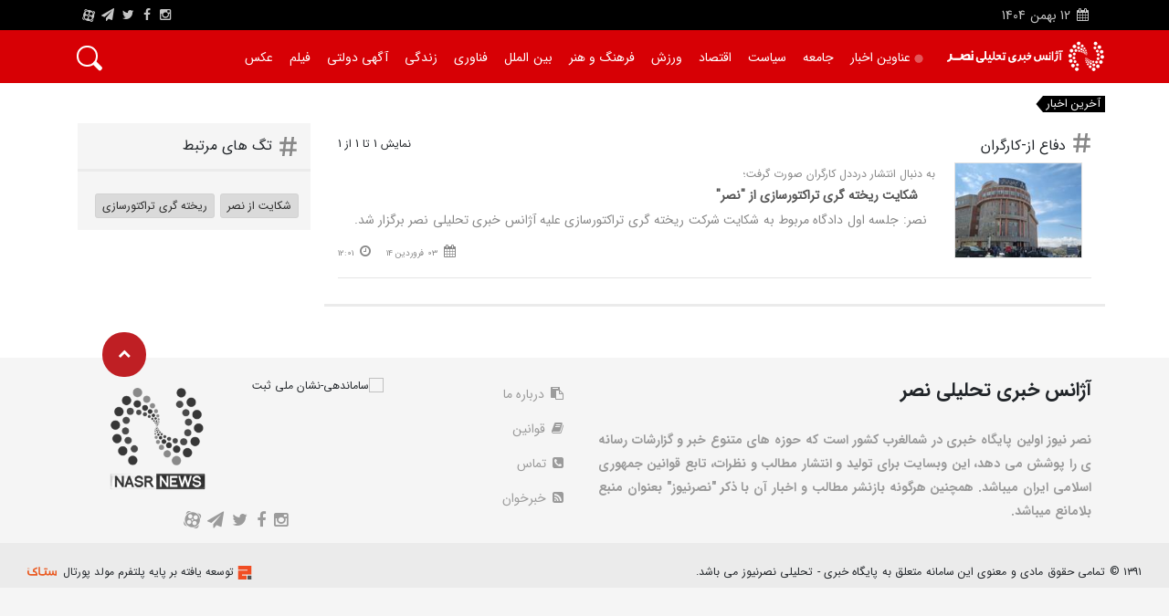

--- FILE ---
content_type: text/html; charset=utf-8
request_url: https://nasrnews.ir/tag/%D8%AF%D9%81%D8%A7%D8%B9-%D8%A7%D8%B2-%DA%A9%D8%A7%D8%B1%DA%AF%D8%B1%D8%A7%D9%86
body_size: 15177
content:
<!DOCTYPE html>
<html  lang="fa-IR">
<head id="Head"><meta content="text/html; charset=UTF-8" http-equiv="Content-Type" /><title>
	آژانس خبری تحلیلی نصر - تگ ها
</title><link rel="alternate" hreflang="fa-ir" href="https://nasrnews.ir/" /><meta id="MetaDescription" name="DESCRIPTION" content="تگ ها,اخبار تبریز,اخبار آذربایجان شرقی,آذربایجان غربی,اردبیل,قره باغ, اخبار آذربایجان, اخبار قفقاز, اخبار اردبیل,استانداری تبریز,شهرداری تبریز" /><meta id="MetaKeywords" name="KEYWORDS" content="اخبار تبریز,اخبار شمالغرب, نصرنیوز,اخبار آذربایجان,اخبار اردبیل,اخبار زنجان,آخرین اخبار تبریز,آخرین اخبار آذربایجان,آخرین اخبار اردبیل,آخرین اخبار زنجان,اخبار حوادث تبریز,اخبار حوادث آذربایجان,اخبار حوادث اردبیل,اخبار حوادث زنجان,جدیدترین اخبار تبریز,جدیدترین اخبار آذربایجان,جدیدترین اخبار اردبیل,جدیدترین اخبار زنجان" /><meta id="MetaRobots" name="ROBOTS" content="INDEX, FOLLOW" /><meta id="OgTitle" property="og:title" content="آژانس خبری تحلیلی نصر-نصرنیوز" /><meta id="OgDescription" property="og:description" content=" آژانس خبری تحلیلی نصر,نصرنیوز,اخبار تبریز,اخبار آذربایجان شرقی,آذربایجان غربی,اردبیل,قره باغ,اخبار آذربایجان,قفقاز,اخبار اردبیل,استانداری تبریز,شهرداری تبریز," /><meta id="OgImage" property="og:image" content="https://nasrnews.ir/Portals/_default/skins/nasr_skin_1/images/Nasr_logo_footer.png" /><meta id="OgUrl" property="og:url" content="https://nasrnews.ir" /><meta id="OgSiteName" property="og:site_name" content="آژانس خبری تحلیلی نصر-نصرنیوز" /><meta id="OgLocale" property="og:locale" content="fa-IR" /><meta id="OgType" property="og:type" content="website" /><meta id="TwCard" name="twitter:card" content="summary_large_image" /><meta id="TwUrl" name="twitter:url" content="https://twitter.com/nasrnews_ir" /><meta id="TwSite" name="twitter:site" content="@nasrnews_ir" /><meta id="TwTitle" name="twitter:title" content="آژانس خبری تحلیلی نصر-نصرنیوز" /><meta id="TwDescription" name="twitter:description" content=" آژانس خبری تحلیلی نصر,نصرنیوز,اخبار تبریز,اخبار آذربایجان شرقی,آذربایجان غربی,اردبیل,قره باغ,اخبار آذربایجان,قفقاز,اخبار اردبیل,استانداری تبریز,شهرداری تبریز," /><meta id="TwImage" name="twitter:image" content="https://nasrnews.ir/Portals/_default/skins/nasr_skin_1/images/Nasr_logo_footer.png" /><link href="/DependencyHandler.axd/2d908ebb69ec64e64154d3e64a243b7c/36/css" type="text/css" rel="stylesheet"/><script src="/DependencyHandler.axd/83538dc1b3bfa840f58f340f225b4b53/36/js" type="text/javascript"></script>
    <!-- <script src='https://www.google.com/recaptcha/api.js?hl=fa'></script> -->
    
<link id="MetaCanonicalLink" href="https://nasrnews.ir/tag/%D8%AF%D9%81%D8%A7%D8%B9-%D8%A7%D8%B2-%DA%A9%D8%A7%D8%B1%DA%AF%D8%B1%D8%A7%D9%86" rel="canonical" /><script type="application/ld+json">{"@context":"https://schema.org","@type":"WebPage","name":"آژانس خبری تحلیلی نصر - تگ ها","description":"تگ ها,اخبار تبریز,اخبار آذربایجان شرقی,آذربایجان غربی,اردبیل,قره باغ, اخبار آذربایجان, اخبار قفقاز, اخبار اردبیل,استانداری تبریز,شهرداری تبریز","mainEntityOfPage":{"@type":"WebSite","name":"nasrnews","alternateName":"آژانس خبری تحلیلی نصر","potentialAction":{"@type":"SearchAction","target":"https://nasrnews.ir/search/q/{search_term_string}","query-input":"required name=search_term_string"},"url":"https://nasrnews.ir/"},"url":"https://nasrnews.ir/","inLanguage":"fa-IR","keywords":"اخبار تبریز,اخبار شمالغرب, نصرنیوز,اخبار آذربایجان,اخبار اردبیل,اخبار زنجان,آخرین اخبار تبریز,آخرین اخبار آذربایجان,آخرین اخبار اردبیل,آخرین اخبار زنجان,اخبار حوادث تبریز,اخبار حوادث آذربایجان,اخبار حوادث اردبیل,اخبار حوادث زنجان,جدیدترین اخبار تبریز,جدیدترین اخبار آذربایجان,جدیدترین اخبار اردبیل,جدیدترین اخبار زنجان","publisher":{"@type":"Organization","name":"آژانس خبری تحلیلی نصر","description":" آژانس خبری تحلیلی نصر,اخبار سیاسی,حوادث,فرهنگی,اقتصادی,اجتماعی,ورزشی,ایران,تحولات منطقه,تبریز,استانداری تبریز,شهرداری تبریز,آذربایجان شرقی,آذربایجان غربی,اخبار تبریز, اخبار قره باغ, اخبار قفقاز, اخبار زنجان, اخبار اردبیل","sameAs":["https://www.instagram.com/nasrnewsagency/","https://nasrnews.ir/","https://twitter.com/nasrnews_ir/","https://www.facebook.com/nasrnewsagency"],"url":"https://nasrnews.ir/","logo":{"@type":"ImageObject","url":"/Portals/_default/skins/nasr_skin/images/Nasr_logo_footer.png"}}}</script><meta name="viewport" content="width=device-width,initial-scale=1" /></head>
<body id="Body" class="rtl">


    <form method="post" action="/tag/دفاع-از-کارگران" id="Form" enctype="multipart/form-data">
<div class="aspNetHidden">
<input type="hidden" name="StylesheetManager_TSSM" id="StylesheetManager_TSSM" value="" />
<input type="hidden" name="ScriptManager_TSM" id="ScriptManager_TSM" value="" />
<input type="hidden" name="__EVENTTARGET" id="__EVENTTARGET" value="" />
<input type="hidden" name="__EVENTARGUMENT" id="__EVENTARGUMENT" value="" />
<input type="hidden" name="__VIEWSTATE" id="__VIEWSTATE" value="I/IZ8JqTKGGfe5k3fi+diIM5eMytxxlWbw/mNg1UI9Vl26nl1DNrEnnwz8cNLYqB1Lx8IGQ3MfsoTbBkYbNFd2BlZH5JucLvKFchyKc75wdxFDbbjf62kAsOcJr3eWnhFHjQy6wYTtWSl4grq3EUq842cKN/Nv9tYr6dwEPz5bMXk3AVOVLxNMKIDuryb6wqvgCJyF/eso/awnT4BZoEGsnAtvA3sCHfHf0tK+yLDHUCTaGTKurcOFW7CZReaO+G5KzZCRsY4WkfEc/LgCJD5IdvgaLRjC3gxi11wDTxubXvXdEi8K9nJOZ3C+r3tvGC1/nPrsHioxjMkumlt4q2eaPm4TA=" />
</div>

<script type="text/javascript">
//<![CDATA[
var theForm = document.forms['Form'];
if (!theForm) {
    theForm = document.Form;
}
function __doPostBack(eventTarget, eventArgument) {
    if (!theForm.onsubmit || (theForm.onsubmit() != false)) {
        theForm.__EVENTTARGET.value = eventTarget;
        theForm.__EVENTARGUMENT.value = eventArgument;
        theForm.submit();
    }
}
//]]>
</script>


<script src="/WebResource.axd?d=pynGkmcFUV0ObDua8TStqbZJ2qquAh27nTpJ9KB8xZ_O47uMZJ5K-iYrLVM1&amp;t=638901662248157332" type="text/javascript"></script>


<script type="text/javascript">
//<![CDATA[
var __cultureInfo = {"name":"fa-IR","numberFormat":{"CurrencyDecimalDigits":2,"CurrencyDecimalSeparator":"/","IsReadOnly":false,"CurrencyGroupSizes":[3],"NumberGroupSizes":[3],"PercentGroupSizes":[3],"CurrencyGroupSeparator":",","CurrencySymbol":"ريال","NaNSymbol":"ناعدد","CurrencyNegativePattern":6,"NumberNegativePattern":0,"PercentPositivePattern":0,"PercentNegativePattern":11,"NegativeInfinitySymbol":"-∞","NegativeSign":"-","NumberDecimalDigits":2,"NumberDecimalSeparator":"/","NumberGroupSeparator":",","CurrencyPositivePattern":1,"PositiveInfinitySymbol":"∞","PositiveSign":"+","PercentDecimalDigits":2,"PercentDecimalSeparator":"/","PercentGroupSeparator":",","PercentSymbol":"%","PerMilleSymbol":"‰","NativeDigits":["۰","۱","۲","۳","۴","۵","۶","۷","۸","۹"],"DigitSubstitution":2},"dateTimeFormat":{"AMDesignator":"ق.ظ","Calendar":{"MinSupportedDateTime":"\/Date(-42531881400000)\/","MaxSupportedDateTime":"\/Date(253402288199999)\/","AlgorithmType":1,"Eras":[1],"TwoDigitYearMax":1409,"IsReadOnly":false},"DateSeparator":"/","FirstDayOfWeek":6,"CalendarWeekRule":0,"FullDateTimePattern":"dddd, dd MMMM,yyyy hh:mm:ss tt","LongDatePattern":"dddd, dd MMMM,yyyy","LongTimePattern":"hh:mm:ss tt","MonthDayPattern":"dd MMMM","PMDesignator":"ب.ظ","RFC1123Pattern":"ddd, dd MMM yyyy HH\u0027:\u0027mm\u0027:\u0027ss \u0027GMT\u0027","ShortDatePattern":"yyyy/MM/dd","ShortTimePattern":"hh:mm tt","SortableDateTimePattern":"yyyy\u0027-\u0027MM\u0027-\u0027dd\u0027T\u0027HH\u0027:\u0027mm\u0027:\u0027ss","TimeSeparator":":","UniversalSortableDateTimePattern":"yyyy\u0027-\u0027MM\u0027-\u0027dd HH\u0027:\u0027mm\u0027:\u0027ss\u0027Z\u0027","YearMonthPattern":"yyyy, MMMM","AbbreviatedDayNames":["ی","د","س","چ","پ","ج","ش"],"ShortestDayNames":["ی","د","س","چ","پ","ج","ش"],"DayNames":["یکشنبه","دوشنبه","ﺳﻪشنبه","چهارشنبه","پنجشنبه","جمعه","شنبه"],"AbbreviatedMonthNames":["فروردین","اردیبهشت","خرداد","تیر","مرداد","شهریور","مهر","آبان","آذر","دی","بهمن","اسفند",""],"MonthNames":["فروردین","اردیبهشت","خرداد","تیر","مرداد","شهریور","مهر","آبان","آذر","دی","بهمن","اسفند",""],"IsReadOnly":false,"NativeCalendarName":"تقویم هجری شمسی","AbbreviatedMonthGenitiveNames":["فروردین","اردیبهشت","خرداد","تیر","مرداد","شهریور","مهر","آبان","آذر","دی","بهمن","اسفند",""],"MonthGenitiveNames":["فروردین","اردیبهشت","خرداد","تیر","مرداد","شهریور","مهر","آبان","آذر","دی","بهمن","اسفند",""]},"eras":[1,"ه.ش",null,0]};//]]>
</script>

<script src="/Telerik.Web.UI.WebResource.axd?_TSM_HiddenField_=ScriptManager_TSM&amp;compress=1&amp;_TSM_CombinedScripts_=%3b%3bSystem.Web.Extensions%2c+Version%3d4.0.0.0%2c+Culture%3dneutral%2c+PublicKeyToken%3d31bf3856ad364e35%3afa-IR%3aa8328cc8-0a99-4e41-8fe3-b58afac64e45%3aea597d4b%3ab25378d2" type="text/javascript"></script>
<div class="aspNetHidden">

	<input type="hidden" name="__VIEWSTATEGENERATOR" id="__VIEWSTATEGENERATOR" value="CA0B0334" />
	<input type="hidden" name="__VIEWSTATEENCRYPTED" id="__VIEWSTATEENCRYPTED" value="" />
	<input type="hidden" name="__EVENTVALIDATION" id="__EVENTVALIDATION" value="di99ebamRY/+r0nReu4PkHEaCy9P/2SUnCGDgb+pOYyinp/ICxuOrIquJW1ZBNigGmWDhQNqrUv2v19zOWM2GD94umpuSmKmeBJqlS4eaofZpnlQ" />
</div><script src="/DependencyHandler.axd/025b040ba814f9e2c7f2d8d001ce69fc/36/js" type="text/javascript"></script><script src="/DesktopModules/LiveArticles/UI/User/js/viewer.js?4574" type="text/javascript"></script><script src="/DependencyHandler.axd/ab9e584b719e992e03b16b9f035ce440/36/js" type="text/javascript"></script>
<script type="text/javascript">
//<![CDATA[
Sys.WebForms.PageRequestManager._initialize('ScriptManager', 'Form', [], [], [], 90, '');
//]]>
</script>

        
        
        <meta name="theme-color" content="#ce0005">


<header id="header" class="header">
    <div class="container-fluid bg-black">
        <div class="container">
            <div class="headT row">
                <div class="col-4 d-flex justify-content-start py-1 mt-1" rel="nofollow">
                    <p class="mb-0">
                        <i class="fa fa-calendar"></i>
                        <span>

                            <small>
                                <span id="dnn_MYHEADER_dnnCurrentDateROZ_lblDate" class="SkinObject">12</span>

                            </small>
                        </span>
                        <span>
                            <small>
                                <span id="dnn_MYHEADER_dnnCurrentDateMAH_lblDate" class="SkinObject">بهمن</span>

                            </small>
                        </span>
                        <span>
                            <small>
                                <span id="dnn_MYHEADER_dnnCurrentDateSAL_lblDate" class="SkinObject">1404</span>

                            </small>
                        </span>
                    </p>
                    &nbsp;
                    <!--<p class="mb-0 mx-4">
                        <i class="fa fa-clock-o"></i>
                            <span class="noaction">
                  <a href="https://time.is/Iran" class="noaction" id="time_is_link" rel="nofollow"></a>
                  <span id="Iran_z442" class="noaction"></span>
                  <script src="//widget.time.is/t.js" class="noaction"></script>
                  <script>
                  time_is_widget.init({Iran_z442:{time_format:"hours:minutes"}});
                  </script>
                  
              </span>
                    </p>
                    <p class="mb-0">
                        <a class="weather-widget small" href="" target="_blank"><span id="city">تبریز</span> &#8451;<span id="temp"></span>
                            <img src="" id="icon" width="20"></a>
                    </p>-->
                </div>
                <div class="col-4 d-flex justify-content-start py-1"></div>
                <div class="col-4 d-flex justify-content-end py-1">
                    <ul class="header-socials mb-0">
                        <li>
                            <a href="https://www.instagram.com/nasrnewss/" class="footer_txt" title="اینستاگرام نصرنیوز" rel="me" target="_blank">
                                <i class="fa fa-instagram"></i>
                            </a>
                        </li>
                        <li>
                            <a href="https://www.facebook.com/nasrnewsagency" class="footer_txt" title="فیس بوک نصرنیوز" rel="me" target="_blank">
                                <i class="fa fa-facebook"></i>
                            </a>
                        </li>
                        <li>
                            <a href="https://twitter.com/nasrnews_ir" class="footer_txt" title="توییتر نصرنیوز" rel="me" target="_blank">
                                <i class="fa fa-twitter"></i>
                            </a>
                        </li>
                        <li>
                            <a href="http://t.me/nasrnews" class="footer_txt" title="کانال تلگرام نصرنیوز" rel="me" target="_blank">
                                <i class="fa fa-paper-plane"></i>
                            </a>
                        </li>
                        <li style="vertical-align: sub; height: 24px;">
                            <a href="http://aparat.com/nasrnews" class="footer_txt" title="آپارات نصرنیوز" rel="me" target="_blank">
                                <span class="apa" style="font-size: 14px; vertical-align: unset;">A</span>
                            </a>
                        </li>
                    </ul>
                </div>
            </div>
        </div>
    </div>
</header>

<!--[if lt IE 9]>
<script src="https://cdnjs.cloudflare.com/ajax/libs/html5shiv/3.7.2/html5shiv.min.js"></script>
<script src="https://oss.maxcdn.com/respond/1.4.2/respond.min.js"></script>
<![endif]-->
<!-- header strat -->


<script>
    $(document).ready(function () {
        var style = $('link[href^="/Resources/Shared/stylesheets/dnndefault/7.0.0/default.css"]');
        style.remove();
    })

</script>

<main>

  <div class="header">
      <div id="affix" class="container">
          <div class="headM row">
            <div class="col-12 col-lg-2 d-flex justify-content-start
              align-items-center pr-0">
              <a href="/home" class="d-block mx-auto" title="آژانس خبری تحلیلی نصر">
              <img src="/Portals/_default/skins/nasr_skin_1/Images/nasrnews-logo.png" class="img-fluid nasr-header-logo"  alt="آژانس خبری تحلیلی نصر-تگ ها"  title="آژانس خبری تحلیلی نصر-تگ ها">
              </a>
            </div>
            <div class="col-12 col-lg-10 p-0">
              <!-- Mobile Header -->
<!-- Mobile Header -->
<div class="wsmobileheader clearfix">
<p style="color: #fff; font-size: 1.5rem; padding: 11px;">
<a href="https://nasrnews.ir/Search" style="color: #fff;" title="عناوین اخبار">عناوین اخبار</a>
</p>
<a id="wsnavtoggle" class="wsanimated-arrow"><span></span></a>
<!-- <span class="smllogo"><img src="Images/menu-logo.png" width="80" alt=""/></span> -->

<div class="clearfix" id="icosr" style="background-color: transparent; z-index: 1000; position: absolute; top: 0px; left: 0px; padding: 10px 10px 10px 20px; cursor: pointer;    color: #fff;">
<i class="fa fa-search" id="fa-search" style="display:inline-block;font-size: 1.8rem !important; margin-top: 3px; "></i>
<i class="fa fa-times" id="fa-times" style="display:none; font-size: 1.8rem !important; margin-top: 3px; "></i>
</div>
</div>

<div style="position: relative;display:block;width: 100%;text-align: center;">
<div style="background: #848484;">
<input id="inputsr" type="text" placeholder="متن جستجو را وارد نمایید" style="    border: 4px solid rgb(132, 132, 132); width: 70%;padding: 5.5px;font-size: 1rem;height: 43px;display: none;border-radius: 0px;" autofocus>
<span onclick="SearchText()" id="btnser" style="background: rgb(255, 255, 255); color: rgb(255, 0, 0); font-size: 1.2rem; padding: 6px; width: 15%; text-align: center; border-radius: 6px; display: none;">جستجو کن<span>
</span>
</div>

</div>

<script>
    $("#icosr").click(function () {
        $("#inputsr").toggle();
        $("#fa-search").toggle();
        $("#fa-times").toggle();
        $("#btnser").toggle();
    })
    function SearchText() {
        var text = $("#inputsr").val();
        if (text == "")
            return;
        document.location.href = "/Search/q/" + text;
    }
</script>

<!-- Mobile Header -->
              <!-- Mobile Header -->
              <div class="clearfix">
                <div class="clearfix">
                  <div class="clearfix"></div>
                </div>
                <div id="dnn_submenu1"><div class="DnnModule DnnModule-DNN_HTML DnnModule-715"><a name="715"></a>
<div class="DNNContainer_noTitle">
	<div id="dnn_ctr715_ContentPane"><!-- Start_Module_715 --><div id="dnn_ctr715_ModuleContent" class="DNNModuleContent ModDNNHTMLC">
	<div id="dnn_ctr715_HtmlModule_lblContent" class="Normal">
	<nav class="wsmenu clearfix navmenu">
<ul class="wsmenu-list ulmenu menux ">
 <li aria-haspopup="true" class="limenu"><a href="/Search"><img alt="[CLEARTITLE]" src="/Portals/_default/skins/nasr_skin_1/Images/live_news.svg" style="width: 10px;" title="[CLEARTITLE]" /> <span>عناوین اخبار</span></a></li>
 <li aria-haspopup="true" class="limenu"><a href="/society"><span>جامعه</span></a></li>
 <li aria-haspopup="true" class="limenu"><a href="/politics"><span>سیاست</span></a></li>
 <li aria-haspopup="true" class="limenu"><a href="/economy"><span>اقتصاد</span></a></li>
 <li aria-haspopup="true" class="limenu"><a href="/sport"><span>ورزش</span></a></li>
 <li aria-haspopup="true" class="limenu"><a href="/culture-and-art"><span>فرهنگ و هنر</span></a></li>
 <li aria-haspopup="true" class="limenu"><a href="/international"><span>بین الملل</span></a></li>
 <li aria-haspopup="true" class="limenu"><a href="/tech"><span>فناوری</span></a></li>
 <li aria-haspopup="true" class="limenu"><a href="/life"><span>زندگی</span></a></li>
 <li aria-haspopup="true" class="limenu"><a href="/gv-announcement"><span>آگهی دولتی</span></a></li>
 <li aria-haspopup="true" class="limenu"><a href="/videos"><span>فیلم</span></a></li>
 <li aria-haspopup="true" class="limenu"><a href="/images"><span>عکس</span></a></li>
</ul>

<div>
<div class="search-box animated animatedFadeInUp fadeInUp"><input onkeydown="search(this)" type="text" />
<span></span>
</div>
</div>
</nav>
<script>
function search(ele) {
    if(event.key === 'Enter') {
  location.href = "/Search/q/"+ele.value;
    }
}
</script>
</div>

</div><!-- End_Module_715 --></div>
	<div class="clear"></div>
</div>
</div></div>
              </div>
            </div>
          </div>
        </div>
  </div>


   <div id="dnn_ContentPane" class="col-md-12 contentPane DNNEmptyPane"></div>
   <section class="trendNow pt-3">
      <div class="container">
         <div class="row" style="position: relative;">
            <div class="col-auto sm-py-0 px-0">
               <a href="#break-news" class="scroll-to-bottom">
                  <p class="trendNow-txt">آخرین اخبار</p>
               </a>
            </div>
        <div class="col pr-0">
          <div id="dnn_type_news"><div class="DnnModule DnnModule-ArticlesViewer DnnModule-642"><a name="642"></a>
<div class="DNNContainer_noTitle">
	<div id="dnn_ctr642_ContentPane"><!-- Start_Module_642 --><div id="dnn_ctr642_ModuleContent" class="DNNModuleContent ModArticlesViewerC">
	
<style>
    @media (min-width: 200px) and (max-width: 960px) {
        #MenuHolder .svgLoader {
            display: none !important
        }
    }
</style>


<div id="dnn_ctr642_Viewer_pnlLoadSync">
		

<span  id="typewriter" data-typewriter="
<a href='https://nasrnews.ir/detail/155459/پایان-سه-ساعت-دلهره-در-برف-و-یخ؛-معلمان-قرهبولاغ-نجات-یافتند' target='_blank'>پایان سه ساعت دلهره در برف و یخ؛ معلمان قره‌بولاغ نجات یافتند</a>*_*
<a href='https://nasrnews.ir/detail/155458/آغاز-اجرای-پویش-سلام-محله-در-آذربایجان-شرقی-فعال-شدن-اورژانس-اجتماعی-در-شهرهای-بالای-۵۰-هزار-نفر' target='_blank'>آغاز اجرای پویش «سلام محله» در آذربایجان شرقی/ فعال شدن اورژانس اجتماعی در شهرهای بالای ۵۰ هزار نفر </a>*_*
<a href='https://nasrnews.ir/detail/155457/شورابیل،-تالاب-شوری-که-شیرین-شد' target='_blank'>شورابیل، تالاب شوری که شیرین شد</a>*_*
<a href='https://nasrnews.ir/detail/155456/لزوم-خروج-گروه-ماشین-سازی-تبریز-از-لیست-واگذاریها-برخیها-چشم-به-زمینها-و-داراییهای-ماشینسازی-دوختهاند' target='_blank'>لزوم خروج گروه ماشین سازی تبریز از لیست واگذاری‌ها/ برخی‌ها چشم به زمین‌ها و دارایی‌های ماشین‌سازی دوخته‌اند </a>*_*
<a href='https://nasrnews.ir/detail/155455/ترامپ-می-داند-که-ایران،-ونزوئلا-نیست' target='_blank'>ترامپ می‌ داند که ایران، ونزوئلا نیست</a>*_*
<a href='https://nasrnews.ir/detail/155454/ثبت-نام-۱۲۰-داوطلب-در-انتخابات-مجلس-حوزه-انتخابیه-تبریز،-اسکو-و-آذرشهر' target='_blank'>ثبت‌ نام ۱۲۰ داوطلب در انتخابات مجلس حوزه‌ انتخابیه تبریز، اسکو و آذرشهر</a>*_*
<a href='https://nasrnews.ir/detail/155453/جان-باختن-یک-نفر-در-ناآرامیهای-اخیر-در-آذربایجان-شرقی' target='_blank'>جان باختن یک نفر در ناآرامی‌های اخیر در آذربایجان شرقی</a>*_*
<a href='https://nasrnews.ir/detail/155452/دعوت-انتقال-خون-آذربایجان-شرقی-از-مردم-استان-برای-اهدای-خون' target='_blank'>دعوت انتقال خون آذربایجان‌ شرقی از مردم استان برای اهدای خون</a>*_*
<a href='https://nasrnews.ir/detail/155451/سامانه-بارشی-جدید-از-اواخر-دوشنبه-وارد-آذربایجان-شرقی-می-شود' target='_blank'>سامانه بارشی جدید از اواخر دوشنبه وارد آذربایجان شرقی می‌ شود</a>*_*
<a href='https://nasrnews.ir/detail/155450/جلسه-شورای-عالی-هماهنگی-اقتصادی-سران-قوا-با-سه-مصوبه-برگزار-شد' target='_blank'>جلسه شورای عالی هماهنگی اقتصادی سران قوا با سه مصوبه برگزار شد</a>*_*
<a href='https://nasrnews.ir/detail/155449/۲۶-تن-گندم-قاچاق-در-هشترود-کشف-شد' target='_blank'>۲۶ تن گندم قاچاق در هشترود کشف شد</a>*_*
<a href='https://nasrnews.ir/detail/155447/دو-هزار-و-200-موتور-سنگین-قاچاق-در-تبریز' target='_blank'>دو هزار و 200 موتور سنگین قاچاق در تبریز</a>*_*
<a href='https://nasrnews.ir/detail/155448/شایعه-ترور-فرمانده-نیروی-دریایی-سپاه-تکذیب-شد' target='_blank'>شایعه ترور فرمانده نیروی دریایی سپاه تکذیب شد</a>*_*
<a href='https://nasrnews.ir/detail/155446/افزایش-واردات-گوشت-قرمز-طی-روزهای-آینده-کمبودی-در-ماه-رمضان-نداریم' target='_blank'>افزایش واردات گوشت قرمز طی روزهای آینده/ کمبودی در ماه رمضان نداریم</a>*_*
<a href='https://nasrnews.ir/detail/155445/اساسنامه-سازمان-غذا-و-دارو-تایید-شد' target='_blank'>اساسنامه سازمان غذا و دارو تایید شد</a>*_*
<a href='https://nasrnews.ir/detail/155444/عمارت-کلاه-فرنگی-باغشمال-آماده-میزبانی-از-مهمانان-نوروزی' target='_blank'>عمارت کلاه‌ فرنگی باغشمال آماده میزبانی از مهمانان نوروزی</a>*_*
<a href='https://nasrnews.ir/detail/155443/مجلس-خبرگان-رهبری،-تروریستی-اعلام-کردن-سپاه-توسط-اتحادیه-اروپا-را-محکوم-کرد' target='_blank'>مجلس خبرگان رهبری، تروریستی اعلام کردن سپاه توسط اتحادیه اروپا را محکوم کرد</a>*_*
<a href='https://nasrnews.ir/detail/155442/پرداخت-پاداش-پایان-خدمت-سی-هزار-بازنشسته-فرهنگی-طی-یک-مرحله' target='_blank'>پرداخت پاداش پایان خدمت سی هزار بازنشسته فرهنگی طی یک مرحله‌</a>*_*
<a href='https://nasrnews.ir/detail/155441/تازه-ترین-قیمت-بنزین-سوپر-وارداتی-اعلام-شد' target='_blank'>تازه‌ ترین قیمت بنزین سوپر وارداتی اعلام شد</a>*_*
<a href='https://nasrnews.ir/detail/155440/اجرای-۱۵۰-برنامه-به-مناسبت-نیمه-شعبان-در-مسجد-جمکران' target='_blank'>اجرای ۱۵۰ برنامه به مناسبت نیمه شعبان در مسجد جمکران</a>*_*
">
</span>
<script>
var titles = $('#typewriter').attr('data-typewriter');
titles=titles.split('*_*');

new TypeIt('#typewriter', {
    strings: titles,
    speed: 50,
    breakLines: false,
    waitUntilVisible: false,
    loop:true,
    nextStringDelay:5000,
    startDelay:1,
    breakDelay: 50,
    html: true
  }).go();


</script>
	</div>


</div><!-- End_Module_642 --></div>
	<div class="clear"></div>
</div>
</div></div>
        </div>
            
         </div>
      </div>
   </section>
   <div class="container">
      <div class="row">
         <div class="col-12 col-md-8 col-lg-9 px-0 mb-5">
            <!-- details-1 start -->
            <div id="dnn_slider_news" class=""><div class="DnnModule DnnModule-ArticlesViewer DnnModule-618"><a name="618"></a>
<div class="DNNContainer_noTitle">
	<div id="dnn_ctr618_ContentPane"><!-- Start_Module_618 --><div id="dnn_ctr618_ModuleContent" class="DNNModuleContent ModArticlesViewerC">
	
<style>
    @media (min-width: 200px) and (max-width: 960px) {
        #MenuHolder .svgLoader {
            display: none !important
        }
    }
</style>


<div id="dnn_ctr618_Viewer_pnlLoadSync">
		

<div class="titr col-12 border-b mb-3">
<div class="row">
<div class="col-6 col-lg-6">
<h4  class="title-tag pt-3 pb-2 mb-0" id="demoo1">
<script>
var pathArray = decodeURI(window.location.pathname).split('/').pop();
$("#demoo1").html(pathArray.replace("-", " "));
</script>
</h4>
</div>
<div class="col-6 col-lg-6 text-left pt-3 pb-2 mb-0">
نمایش 1
 تا 1
از 1
</div>
</div>

<ul class="category-post-ul m-0 p-0"><li>
   <article class="category-post-item">
 <a href="https://nasrnews.ir/detail/110857/شکایت-ریخته-گری-تراکتورسازی-از-نصر" class="d-block" target="_blank">
      <figure>
         <img src="/Portals/0/Library/Image/2024/4/_thumbs/638476560281118682_thumb.jpg" alt="" class="category-post-img">
      </figure>
</a>
      <div class="category-post-inner">
         <small class="text-mute">  به دنبال انتشار درددل کارگران صورت گرفت؛  </small>
         <h5 class="category-post-title mb-2"><a href="https://nasrnews.ir/detail/110857/شکایت-ریخته-گری-تراکتورسازی-از-نصر" target="_blank">  شکایت ریخته گری تراکتورسازی از "نصر"  </a></h5>
         <p class="category-post-txt mb-3">  نصر: جلسه اول دادگاه مربوط به شکایت شرکت ریخته گری تراکتورسازی علیه آژانس خبری تحلیلی نصر برگزار شد.  </p>
      </div>
      <div class="d-flex justify-content-end details">
         <span class="mr-3 mb-0">
         <i class="fa fa-calendar text-mute"></i>
         <small class="text-mute">03 فروردین 14</small>
         </span>
         <span class="mr-3 mb-0">
         <i class="fa fa-clock-o text-mute"></i>
         <small class="text-mute">12:01</small>
         </span>
        <!-- <span class="mr-4 mb-0">
         <i class="fa fa-user text-mute"></i>
         <small class="text-mute">نصر</small>
         </span> -->
      </div>
   </article>
</li></ul>

</div>
	</div>


</div><!-- End_Module_618 --></div>
	<div class="clear"></div>
</div>
</div></div>
            <!-- details-1 end -->
            <!-- details-2 start -->
            <!-- details-2 end -->
         </div>
         <div class="col-12 col-md-4 col-lg-3">
<div class="stick">
               <section class="tags-2 custom-bg">
               <div class="pr-3  border-b">
                  <h4 class="title-tag py-3 mb-0">تگ های مرتبط</h4>
              </div>
              <div class="tags">
               <div id="dnn_tag_list" class="mlrpb-10"><div class="DnnModule DnnModule-RelatedTags DnnModule-648"><a name="648"></a>
<div class="DNNContainer_noTitle">
	<div id="dnn_ctr648_ContentPane"><!-- Start_Module_648 --><div id="dnn_ctr648_ModuleContent" class="DNNModuleContent ModRelatedTagsC">
	<div id="dnn_ctr648_RelatedTags_pnlLoadAsync">
		
   
    <div id="RelatedTagsdnn_ctr648_RelatedTags" class="LoadingContent">
        <script src='/DesktopModules/LiveArticles/UI/User/js/viewer.js?458752'></script>
        <script>$(function () { GetRelatedTags('/DesktopModules/LiveArticles/api/Items/GetRelatedTags',648, 'dnn_ctr648_RelatedTags', 'دفاع-از-کارگران', 'fa-IR'); });</script>
        <img src='/DesktopModules/LiveArticles/content/Loaders/RelatedTags.svg' />
    </div>


	</div>





</div><!-- End_Module_648 --></div>
	<div class="clear"></div>
</div>
</div></div>
               </div>
               </section>

            <div id="dnn_tag_list_adv" class="mlrpb-10 "><div class="DnnModule DnnModule-DNN_HTML DnnModule-649"><a name="649"></a>
<div class="DNNContainer_noTitle">
	<div id="dnn_ctr649_ContentPane"><!-- Start_Module_649 --><div id="dnn_ctr649_ModuleContent" class="DNNModuleContent ModDNNHTMLC">
	<div id="dnn_ctr649_HtmlModule_lblContent" class="Normal">
	<!--
<ul class="adv mt-3">
 <li><a class="d-block" href=""> <img alt="" class="d-block" src="/Portals/_default/skins/nasr_skin/imges/SmallAdv1.png" /> </a></li>
 <li><a class="d-block" href=""> <img alt="" class="d-block" src="/Portals/_default/skins/nasr_skin/imges/SmallAdv2.png" /> </a></li>
 <li><a class="d-block" href=""> <img alt="" class="d-block" src="/Portals/_default/skins/nasr_skin/imges/SmallAdv3.png" /> </a></li>
 <li><a class="d-block" href=""> <img alt="" class="d-block" src="/Portals/_default/skins/nasr_skin/imges/SmallAdv4.png" /> </a></li>
 <li><a class="d-block" href=""> <img alt="" class="d-block" src="/Portals/_default/skins/nasr_skin/imges/SmallAdv5.png" /> </a></li>
</ul>
-->
</div>

</div><!-- End_Module_649 --></div>
	<div class="clear"></div>
</div>
</div></div>
         </div>
            </div>
      </div>
   </div>
</main>
<!-- main end -->

<!--CDF(Javascript|/Portals/_default/skins/nasr_skin_1/js/smoothscroll.js)-->
<!--CDF(Javascript|/Portals/_default/skins/nasr_skin_1/js/mwheelIntent.js)-->
<!--CDF(Javascript|/Portals/_default/skins/nasr_skin_1/js/jquery.mousewheel.js)-->
<!--CDF(Javascript|/Portals/_default/skins/nasr_skin_1/js/jquery.jscrollpane.min.js)-->
<!--CDF(Javascript|/Portals/_default/skins/nasr_skin_1/js/sticky.js)-->

<script>
    $(document).ready(function () {
        $('#lightbox').lightGallery({});
        $(".breaking-news").delay("2000").slideDown();
        $(".breaking-news").slideUp();
        $(".stick").stick_in_parent({ offset_top: 80 });
        $('.scroll-pane').jScrollPane();
    });

    if ($(window).width() >= 1200) {
        var listObj = new List('paging', {
            page: 4,
            pagination: true
        });

    } else if ($(window).width() >= 992 && $(window).width() < 1200) {
        var listObj = new List('paging', {
            page: 3,
            pagination: true
        });
    } else if ($(window).width() < 992) {
        var listObj = new List('paging', {
            page: 4,
            pagination: true
        });
    }

    var swiper = new Swiper('.imgswiper', {
        slidesPerView: 4,
        spaceBetween: 0,
        freeMode: true,
        loop: true,
        navigation: {
            nextEl: '.swiper-button-next',
            prevEl: '.swiper-button-prev',
        },
        /*autoplay: {
          delay: 5000,
        }, */
        autoplay: false,
        pagination: {
            el: '.swiper-pagination',
            clickable: true,
        },
        breakpoints: {
            768: {
                slidesPerView: 2,
            },
            576: {
                slidesPerView: 1,
            }
        }
    });

    var swiper = new Swiper('.multimedia-swiper', {
        slidesPerView: 1,
        spaceBetween: 0,
        freeMode: true,
        loop: true,
        navigation: {
            nextEl: '.swiper-button-next',
            prevEl: '.swiper-button-prev',
        },
        /*autoplay: {
          delay: 5000,
        } */
        autoplay: false
    });

    $("#details-carousel").carousel();


</script>








<footer class="footer my-dark-bg-cs my-dark-bg-cs-a">
    <a href="#header" class="scroll-to">
        <i class="fa fa-chevron-up"></i>
    </a>
    <div class="container">
        <div class="row pt-4 pb-2">

            <div class="col-12 col-md-6">
                <h1 class="h4">آژانس خبری تحلیلی نصر </h1>
                <h2 class="h6 text-justify w-100 mx-auto pt-3 footer_txt">
                    نصر نیوز اولین پایگاه خبری در شمالغرب کشور است که حوزه های متنوع خبر و گزارشات رسانه ی را پوشش می دهد، این وبسایت برای تولید و انتشار مطالب و نظرات، تابع قوانین جمهوری اسلامی ایران میباشد. همچنین هرگونه بازنشر مطالب و اخبار آن با ذکر "نصرنیوز" بعنوان منبع بلامانع میباشد.              
                </h2>
            </div>
            <div class="col-12 col-md-2 footer_a">
                <ul class="pr-0">
                    <li>
                        <a href="/about-us" class="d-block py-2"  title="درباره نصرنیوز">
                            <i class="fa fa-clipboard"></i>
                            درباره ما
                        </a>
                    </li>
                    <li>
                        <a href="" class="d-block py-2" style="pointer-events: none;" title="قوانین و مقرارت نصرنیوز">
                            <i class="fa fa-book"></i>
                            قوانین
                        </a>
                    </li>
                    <li>
                        <a href="/contact-us" target="_blank" class="d-block py-2" title="تماس با نصرنیوز">
                            <i class="fa fa-phone-square"></i>
                            تماس
                        </a>
                    </li>
                    <li>
                        <a href="https://nasrnews.ir/DesktopModules/LiveArticles/Handlers/Syndication.ashx?mid=381&PortalId=0&tid=33&language=fa-IR&ArticlePage=1&itemcount=10" target="_blank" class="d-block py-2"  title="آژانس خبری تحلیلی نصر">
                            <i class="fa fa-rss-square"></i>
                            خبرخوان
                        </a>
                    </li>
                </ul>
            </div>
            <div class="col-12 col-md-4">
                <div class="container">
                    <div class="row">
                        <div class="col-12 col-md-6 text-center">
                            <img id='wlaorgvjwlaonbqejxlz' style='cursor: pointer' onclick='window.open("https://logo.samandehi.ir/Verify.aspx?id=43421&p=aodsxlaoaodsuiwkrfth", "Popup","toolbar=no, scrollbars=no, location=no, statusbar=no, menubar=no, resizable=0, width=450, height=630, top=30")' alt='ساماندهی-نشان ملی ثبت' title='ساماندهی-نشان ملی ثبت' src='https://logo.samandehi.ir/logo.aspx?id=43421&p=shwlqftishwlodrfnbpd' />
                        </div>
                        <div class="col-12 col-md-6">
                            <a href="https://nasrnews.ir" class="d-block" target="_blank" title="آژانس خبری تحلیلی نصر">
                                <img src="/Portals/_default/skins/nasr_skin_1/Images/Nasr_logo_footer.png" class="footer-logo img-fluid d-block mx-auto pt-2" style="width: 125px;" alt="آژانس خبری تحلیلی نصر" title="آژانس خبری تحلیلی نصر">
                            </a>
                        </div>
                    </div>
                </div>



                <ul class="footer-socials footer_icon">
                    <li>
                        <a href="http://instagram.com/nasrnewss" class="footer_txt" target="_blank" rel="me" title="اینستاگرام نصرنیوز">
                            <i class="fa fa-instagram"></i>
                        </a>
                    </li>
                    <li>
                        <a href="https://www.facebook.com/nasrnewsagency" class="footer_txt" title="فیس بوک نصرنیوز" rel="me" target="_blank">
                            <i class="fa fa-facebook"></i>
                        </a>
                    </li>
                    <li>
                        <a href="https://twitter.com/nasrnews_ir" class="footer_txt" target="_blank" rel="me" title="توییتر نصرنیوز">
                            <i class="fa fa-twitter"></i>
                        </a>
                    </li>
                    <li>
                        <a href="http://t.me/nasrnews" class="footer_txt" target="_blank" rel="me" title="کانال تلگرام نصرنیوز">
                            <i class="fa fa-paper-plane"></i>
                        </a>
                    </li>
                    <li style="vertical-align: sub;">
                        <a href="http://aparat.com/nasrnews" class="footer_txt" target="_blank" rel="me" title="آپارات نصرنیوز">
                            <span class="apa" style="font-size: 19px; vertical-align: unset;">A</span>
                        </a>
                    </li>
                </ul>
            </div>

        </div>
    </div>
    <div class="container-fluid">
        <div class="row">
            <div class="copyright col-12 d-flex flex-wrap justify-content-around pt-3 pb-2">
            <div class="col-md-8 col-sm-12 col-xs-12 harim-holder">
                <p class="m-0 pt-2">
                    <small>۱۳۹۱ © تمامی حقوق مادی و معنوی این سامانه متعلق به پایگاه خبری - تحلیلی نصرنیوز می باشد.
                    </small>
                </p>
            </div>
            
            <div class="col-md-4 col-sm-12 col-xs-12 d-flex justify-content-md-end footertxt pgp-holder">
                <div class="pgp-logo-holder">
                    <a href="Http://www.pgp.ir" target="_blank" title="پلتفرم مولد پورتال ستاک" class="PGPLogo"><img src="/Portals/_default/skins/nasr_skin_1/Images/pf-l.svg" alt="پلتفرم مولد پورتال ستاک"></a>
                </div>
                <div class="PGPTxts">
                    <div class="setak">
                        <a href="http://pgp.ir/" target="_blank" title="پلتفرم مولد پورتال ستاک">  توسعه یافته بر پایه پلتفرم مولد پورتال </a>
                    </div>
                </div>
                <div class="pgp-logo-holder">
                    <a href="Http://setaksoft.com" target="_blank" title="پلتفرم مولد پورتال ستاک" class="stkLogo"><img src="/Portals/_default/skins/nasr_skin_1/Images/sf-l.svg" alt="پلتفرم مولد پورتال ستاک"></a>
                </div>
            </div>
            </div>
        </div>
    </div>
    
        <div id="div_eRasanehTrustseal_24328"></div>
        <script src="https://trustseal.e-rasaneh.ir/trustseal.js"></script>
        <script>eRasaneh_Trustseal(24328, false);</script>

</footer>



<!-- footer end -->



<!--CDF(Css|/Portals/_default/skins/nasr_skin_1/css/jquery.smartmenus.bootstrap.css)-->
<!--CDF(Css|/Portals/_default/skins/nasr_skin_1/Menus/MainMenu/MainMenu.css)-->
<!--CDF(Css|/Portals/_default/skins/nasr_skin_1/skin.css)-->
	
	

<!--CDF(Css|/Portals/_default/skins/nasr_skin_1/css/first.css)-->
<!--CDF(Css|/Portals/_default/skins/nasr_skin_1/fonts/font-awesome/css/font-awesome.min.css)-->
<!--CDF(Css|/Portals/_default/skins/nasr_skin_1/css/bootstrap.min.css)-->
<!--CDF(Css|/Portals/_default/skins/nasr_skin_1/css/swiper.min.css)-->
<!--CDF(Css|/Portals/_default/skins/nasr_skin_1/css/webslidemenu.css)-->
<!--CDF(Css|/Portals/_default/skins/nasr_skin_1/css/demo.css)-->
<!--CDF(Css|/Portals/_default/skins/nasr_skin_1/css/fade-down.css)-->
<!--CDF(Css|/Portals/_default/skins/nasr_skin_1/css/lg-fb-comment-box.min.css)-->
<!--CDF(Css|/Portals/_default/skins/nasr_skin_1/css/lg-transitions.min.css)-->
<!--CDF(Css|/Portals/_default/skins/nasr_skin_1/css/lightgallery.min.css)-->
<!--CDF(Css|/Portals/_default/skins/nasr_skin_1/css/jquery.mCustomScrollbar.min.css)-->
<!--CDF(Css|/Portals/_default/skins/nasr_skin_1/css/jquery.jscrollpane.css)-->
<!--CDF(Css|/Portals/_default/skins/nasr_skin_1/css/nasr.css)-->
<!--CDF(Css|/Portals/_default/skins/nasr_skin_1/css/cs_srmd.css)-->
<!--CDF(Css|/Portals/_default/skins/nasr_skin_1/css/owl.carousel.min.css)-->
<!--CDF(Css|/Portals/_default/skins/nasr_skin_1/css/owl.theme.default.css)-->
	




<!--CDF(Javascript|/Portals/_default/skins/nasr_skin_1/js/jquery.smartmenus.js)-->


    <!--CDF(Javascript|/Portals/_default/skins/nasr_skin_1/js/owl.carousel.min.js)-->  
    <!--CDF(Javascript|/Portals/_default/skins/nasr_skin_1/js/scripts.js)-->

    <!--CDF(Javascript|/Portals/_default/skins/nasr_skin_1/js/bootstrap.min.js)-->
    <!--CDF(Javascript|/Portals/_default/skins/nasr_skin_1/js/swiper.min.js)-->
    <!--CDF(Javascript|/Portals/_default/skins/nasr_skin_1/js/list.js)-->
    <!--CDF(Javascript|/Portals/_default/skins/nasr_skin_1/js/navScript.js)-->
    <!--CDF(Javascript|/Portals/_default/skins/nasr_skin_1/js/webslidemenu.js)-->
    <!--CDF(Javascript|/Portals/_default/skins/nasr_skin_1/js/lightgallery-all.min.js)-->
    <!--CDF(Javascript|/Portals/_default/skins/nasr_skin_1/js/lightgallery.min.js)-->
    <!--CDF(Javascript|/Portals/_default/skins/nasr_skin_1/js/lg-options.min.js)-->
    <!--CDF(Javascript|/Portals/_default/skins/nasr_skin_1/js/jquery.mCustomScrollbar.concat.min.js)-->
    <!--CDF(Javascript|/Portals/_default/skins/nasr_skin_1/js/typeit.min.js)-->
    <!--CDF(Javascript|/Portals/_default/skins/nasr_skin_1/js/main.js)-->
    <!--CDF(Javascript|/Portals/_default/skins/nasr_skin_1/js/search.js)-->
    <!--CDF(Javascript|/Portals/_default/skins/nasr_skin_1/js/smoothscroll.js)-->
    <!--CDF(Javascript|/Portals/_default/skins/nasr_skin_1/js/mwheelIntent.js)-->
    <!--CDF(Javascript|/Portals/_default/skins/nasr_skin_1/js/jquery.mousewheel.js)-->
    <!--CDF(Javascript|/Portals/_default/skins/nasr_skin_1/js/jquery.jscrollpane.min.js)-->
    <!--CDF(Javascript|/Portals/_default/skins/nasr_skin_1/js/builder.js)-->



        <input name="ScrollTop" type="hidden" id="ScrollTop" />
        <input name="__dnnVariable" type="hidden" id="__dnnVariable" autocomplete="off" />
        <div style="display:none;"><a href="https://pgp.ir">سامانه مولد پرتال ستاک</a></div>
        
    </form>
    <!--CDF(Javascript|/js/dnncore.js)--><!--CDF(Javascript|/js/dnn.modalpopup.js)--><!--CDF(Css|/Resources/Shared/stylesheets/dnndefault/7.0.0/default.css)--><!--CDF(Css|/Portals/_default/skins/nasr_skin_1/skin.css)--><!--CDF(Css|/Portals/_default/admin.css)--><!--CDF(Css|/Portals/0/portal.css)--><!--CDF(Javascript|/Resources/libraries/jQuery-UI/01_11_03/jquery-ui.js)--><!--CDF(Javascript|/Resources/libraries/jQuery/01_09_01/jquery.js)-->
    
</body>
</html>

--- FILE ---
content_type: image/svg+xml
request_url: https://nasrnews.ir/Portals/_default/skins/nasr_skin_1/Images/sf-l.svg
body_size: 1505
content:
<svg id="Layer_1" data-name="Layer 1" xmlns="http://www.w3.org/2000/svg" viewBox="0 0 26.36026 7.64366"><defs><style>.cls-1{fill:#ea5a21;}</style></defs><path class="cls-1" d="M6.85636,3.89739a.85051.85051,0,0,1,.1582-.208.72135.72135,0,0,1,.21973-.14648L9.748,2.48235l-.43359-1.207L6.91788,2.29485a2.38926,2.38926,0,0,0-.70605.46,2.41612,2.41612,0,0,0-.43359.55957,2.18693,2.18693,0,0,0-.22559.58887,3.31012,3.31012,0,0,0-.07617.54785V5.62883l.38086.00586a2.49692,2.49692,0,0,1,1.74023.56836,1.63915,1.63915,0,0,1,.63281,1.1836H3.47257a2.19351,2.19351,0,0,1-.49805-.0586,1.30363,1.30363,0,0,1-.457-.20215,1.03651,1.03651,0,0,1-.331-.3955,1.37705,1.37705,0,0,1-.12012-.63868v-1.834H.68351v1.834A3.04326,3.04326,0,0,0,.915,7.35149a2.27543,2.27543,0,0,0,.61231.82617,2.34008,2.34008,0,0,0,.86426.4541,3.54463,3.54463,0,0,0,.97558.1377h6.375a4.67937,4.67937,0,0,0-.96093-3.28125A3.39176,3.39176,0,0,0,6.7421,4.33391a.6732.6732,0,0,1,.02344-.208A1.01245,1.01245,0,0,1,6.85636,3.89739Z" transform="translate(-0.6084 -1.1347)"/><path class="cls-1" d="M17.48234,3.2968a.72907.72907,0,0,0,.22851.15528.70176.70176,0,0,0,.28125.05566.7285.7285,0,0,0,.6709-1.00781.68011.68011,0,0,0-.15527-.23145.78965.78965,0,0,0-.23145-.15527.6919.6919,0,0,0-.28418-.0586.67166.67166,0,0,0-.28125.0586.80163.80163,0,0,0-.22851.15527.68018.68018,0,0,0-.15528.23145.74586.74586,0,0,0,0,.56543A.71982.71982,0,0,0,17.48234,3.2968Z" transform="translate(-0.6084 -1.1347)"/><path class="cls-1" d="M15.90031,3.2968a.72907.72907,0,0,0,.22851.15528.70176.70176,0,0,0,.28125.05566.72852.72852,0,0,0,.6709-1.00781.68011.68011,0,0,0-.15527-.23145.78965.78965,0,0,0-.23145-.15527.6919.6919,0,0,0-.28418-.0586.67166.67166,0,0,0-.28125.0586.80163.80163,0,0,0-.22851.15527.68018.68018,0,0,0-.15528.23145.74586.74586,0,0,0,0,.56543A.71982.71982,0,0,0,15.90031,3.2968Z" transform="translate(-0.6084 -1.1347)"/><path class="cls-1" d="M25.6796,4.246V7.38665h-.16992a1.17063,1.17063,0,0,1-.873-.38086,1.321,1.321,0,0,1-.3457-.91407V4.49211h-1.3125V6.22649a1.577,1.577,0,0,1-.18457.89062.59541.59541,0,0,1-.53027.26954.80362.80362,0,0,1-.29-.05274.56662.56662,0,0,1-.24317-.1875,1.01415,1.01415,0,0,1-.167-.35742,2.02328,2.02328,0,0,1-.05566-.5625V4.498h-1.3125V6.09172a1.37451,1.37451,0,0,1-.35742.92579,1.14128,1.14128,0,0,1-.8086.35845,1.25032,1.25032,0,0,1-.8584-.338,1.34759,1.34759,0,0,1-.33105-.94629v-1.834h-1.3125v1.834a1.37783,1.37783,0,0,1-.32813.9375,1.24952,1.24952,0,0,1-.94336.35743H13.18742A1.97667,1.97667,0,0,1,12.707,7.331a.9927.9927,0,0,1-.38672-.1875.88062.88062,0,0,1-.25781-.35742,1.39792,1.39792,0,0,1-.0879-.55957l.00586-5.0918h-1.336l-.00586,5.04492a3.5306,3.5306,0,0,0,.12011,1.02832,2.29545,2.29545,0,0,0,.33692.71192,1.72735,1.72735,0,0,0,.48047.4541,2.39082,2.39082,0,0,0,.55371.25488,2.79233,2.79233,0,0,0,.55957.11426c.15332.01471.28711.01959.416.022v.00434h2.24414V8.76a2.68434,2.68434,0,0,0,1.125-.24829,1.628,1.628,0,0,0,.709-.6211,1.63465,1.63465,0,0,0,.70019.6211,2.60588,2.60588,0,0,0,1.09278.24639v.01142c.01758-.00012.03174-.00586.04931-.00635.022.00055.03955.00617.062.00635V8.75518a2.17136,2.17136,0,0,0,1.06054-.2992,1.61171,1.61171,0,0,0,.61524-.56543,1.12154,1.12154,0,0,0,.30468.48926,1.4161,1.4161,0,0,0,.4834.2959,1.72473,1.72473,0,0,0,.58008.10254,1.77479,1.77479,0,0,0,.59766-.09668,1.8616,1.8616,0,0,0,.542-.2959,1.51887,1.51887,0,0,0,.41016-.49512,1.4531,1.4531,0,0,0,.65039.61231,2.44032,2.44032,0,0,0,1.125.2666h1.51172V4.246Z" transform="translate(-0.6084 -1.1347)"/><path class="cls-1" d="M1.52734,3.50988a.91895.91895,0,1,1,.919-.91894A.91982.91982,0,0,1,1.52734,3.50988Zm0-1.6875a.76856.76856,0,1,0,.76856.76856A.76937.76937,0,0,0,1.52734,1.82238Z" transform="translate(-0.6084 -1.1347)"/><path class="cls-1" d="M1.24756,2.92394V2.16711h.3208a.54973.54973,0,0,1,.17676.02051.17382.17382,0,0,1,.08789.07226.22042.22042,0,0,1,.0332.11963.20332.20332,0,0,1-.05029.14062A.23928.23928,0,0,1,1.6665,2.59a.35769.35769,0,0,1,.08155.06348A.87867.87867,0,0,1,1.835,2.776l.09229.14795H1.74463l-.11035-.16455a1.06746,1.06746,0,0,0-.08008-.11133.12167.12167,0,0,0-.04639-.03173.26343.26343,0,0,0-.07666-.0083H1.40039v.31591Zm.15283-.43652h.11279a.56577.56577,0,0,0,.13721-.00977.07962.07962,0,0,0,.04248-.03173.09561.09561,0,0,0,.01563-.05664A.08521.08521,0,0,0,1.63037,2.298c-.01172-.00147-.04883-.00244-.11084-.00244H1.40039Z" transform="translate(-0.6084 -1.1347)"/></svg>

--- FILE ---
content_type: image/svg+xml
request_url: https://nasrnews.ir/Portals/_default/skins/nasr_skin_1/icons/hashtag-symbol.svg
body_size: 103
content:
<svg xmlns="http://www.w3.org/2000/svg" viewBox="0 0 32 32" width="512" height="512"><path d="M30 12V8h-5.004l1-8h-4l-1 8h-7.998l1-8h-4l-1 8H2v4h6.498L7.5 20H2v4h5l-1 8h4l1-8h8l-1.002 8H22l1-8h7v-4h-6.5l.996-8H30zm-10.5 8h-8l.998-8h7.998l-.996 8z" data-original="#030104" class="active-path" data-old_color="#8021AF" fill="#888"/></svg>

--- FILE ---
content_type: image/svg+xml
request_url: https://nasrnews.ir/DesktopModules/LiveArticles/content/Loaders/RelatedTags.svg
body_size: 1270
content:
<svg version="1.1" id="el_kUgJbj4y6" xmlns="http://www.w3.org/2000/svg" xmlns:xlink="http://www.w3.org/1999/xlink" x="0px" y="0px" viewBox="0 0 191 155" style="enable-background:new 0 0 191 155.1666718;" xml:space="preserve"><style>@-webkit-keyframes kf_el_TE_RXL3oQy_an_z-kOl_DFK{0%{-webkit-transform: translate(97.05000305175781px, 76.06666660308838px) scale(1, 1) translate(-97.05000305175781px, -76.06666660308838px);transform: translate(97.05000305175781px, 76.06666660308838px) scale(1, 1) translate(-97.05000305175781px, -76.06666660308838px);}50%{-webkit-transform: translate(97.05000305175781px, 76.06666660308838px) scale(0.8, 0.8) translate(-97.05000305175781px, -76.06666660308838px);transform: translate(97.05000305175781px, 76.06666660308838px) scale(0.8, 0.8) translate(-97.05000305175781px, -76.06666660308838px);}100%{-webkit-transform: translate(97.05000305175781px, 76.06666660308838px) scale(1, 1) translate(-97.05000305175781px, -76.06666660308838px);transform: translate(97.05000305175781px, 76.06666660308838px) scale(1, 1) translate(-97.05000305175781px, -76.06666660308838px);}}@keyframes kf_el_TE_RXL3oQy_an_z-kOl_DFK{0%{-webkit-transform: translate(97.05000305175781px, 76.06666660308838px) scale(1, 1) translate(-97.05000305175781px, -76.06666660308838px);transform: translate(97.05000305175781px, 76.06666660308838px) scale(1, 1) translate(-97.05000305175781px, -76.06666660308838px);}50%{-webkit-transform: translate(97.05000305175781px, 76.06666660308838px) scale(0.8, 0.8) translate(-97.05000305175781px, -76.06666660308838px);transform: translate(97.05000305175781px, 76.06666660308838px) scale(0.8, 0.8) translate(-97.05000305175781px, -76.06666660308838px);}100%{-webkit-transform: translate(97.05000305175781px, 76.06666660308838px) scale(1, 1) translate(-97.05000305175781px, -76.06666660308838px);transform: translate(97.05000305175781px, 76.06666660308838px) scale(1, 1) translate(-97.05000305175781px, -76.06666660308838px);}}#el_kUgJbj4y6 *{-webkit-animation-duration: 3s;animation-duration: 3s;-webkit-animation-iteration-count: infinite;animation-iteration-count: infinite;-webkit-animation-timing-function: cubic-bezier(0, 0, 1, 1);animation-timing-function: cubic-bezier(0, 0, 1, 1);}#el_jbG8dG6rge{fill: #F5F5F5;}#el_wAcKVzn41a{fill: #FFFFFF;}#el_sX5RdRQSfC{fill: #FFFFFF;}#el_Hrcug2wJ1C{fill: #FFFFFF;}#el_J6mPUb5HFH{fill: #FFFFFF;}#el_48hz1H0uPU{fill: #FFFFFF;}#el_F_mLk52_91{fill: #FFFFFF;}#el_OjM_QRQI5o{fill: #FFFFFF;}#el_SUcimK-QqL{fill: #FFFFFF;}#el_fQ_6yWwluq{fill: #FFFFFF;}#el_7LwUvCktYj{fill: #FFFFFF;}#el_TE_RXL3oQy_an_z-kOl_DFK{-webkit-animation-fill-mode: backwards;animation-fill-mode: backwards;-webkit-transform: translate(97.05000305175781px, 76.06666660308838px) scale(1, 1) translate(-97.05000305175781px, -76.06666660308838px);transform: translate(97.05000305175781px, 76.06666660308838px) scale(1, 1) translate(-97.05000305175781px, -76.06666660308838px);-webkit-animation-name: kf_el_TE_RXL3oQy_an_z-kOl_DFK;animation-name: kf_el_TE_RXL3oQy_an_z-kOl_DFK;-webkit-animation-timing-function: cubic-bezier(0.42, 0, 0.58, 1);animation-timing-function: cubic-bezier(0.42, 0, 0.58, 1);}</style>

<rect width="191" height="155.1666718" id="el_jbG8dG6rge"/>
<g id="el_TE_RXL3oQy_an_z-kOl_DFK" data-animator-group="true" data-animator-type="2"><g id="el_TE_RXL3oQy">
	<g id="el_FDVfSmzhV2">
		<g id="el_jTugkX8Th2">
			<path id="el_wAcKVzn41a" d="M177.9389038,36.622612h-42.6453247&#10;&#9;&#9;&#9;&#9;c-5.4878693,0-9.9467545-4.4588966-9.9467545-10.0610981v-7.7744846c0-5.4878674,4.4589005-10.0610914,9.9467545-10.0610914&#10;&#9;&#9;&#9;&#9;h42.6453247C183.4267731,8.7259378,188,13.1848335,188,18.7870293v7.7744846&#10;&#9;&#9;&#9;&#9;C187.8856659,32.1637154,183.4267731,36.622612,177.9389038,36.622612z"/>
			<path id="el_sX5RdRQSfC" d="M106.0249557,36.622612H16.1610985&#10;&#9;&#9;&#9;&#9;c-5.4878683,0-10.0610924-4.4588966-10.0610924-10.0610981v-7.7744846c0-5.4878674,4.4588928-10.0610914,10.0610924-10.0610914&#10;&#9;&#9;&#9;&#9;h89.8638458c5.4878693,0,10.0610962,4.4588957,10.0610962,10.0610914v7.7744846&#10;&#9;&#9;&#9;&#9;C115.9717102,32.1637154,111.5128174,36.622612,106.0249557,36.622612z"/>
			<path id="el_Hrcug2wJ1C" d="M177.9389038,72.5224228h-34.527832&#10;&#9;&#9;&#9;&#9;c-5.4878845,0-10.0610962-4.4588928-10.0610962-10.0610962v-7.7744865c0-5.4878731,4.4588776-10.0610962,10.0610962-10.0610962&#10;&#9;&#9;&#9;&#9;h34.527832C183.4267731,44.6257439,188,49.0846405,188,54.6868401v7.7744865&#10;&#9;&#9;&#9;&#9;C187.8856659,68.06353,183.4267731,72.5224228,177.9389038,72.5224228z"/>
			<path id="el_J6mPUb5HFH" d="M50.688942,72.5224228H16.1610985&#10;&#9;&#9;&#9;&#9;c-5.4878683,0-10.0610924-4.4588928-10.0610924-10.0610962v-7.7744865c0-5.4878731,4.4588928-10.0610962,10.0610924-10.0610962&#10;&#9;&#9;&#9;&#9;H50.688942c5.4878654,0,9.9467583,4.4588966,9.9467583,10.0610962v7.7744865&#10;&#9;&#9;&#9;&#9;C60.6357002,68.06353,56.1768074,72.5224228,50.688942,72.5224228z"/>
			<path id="el_48hz1H0uPU" d="M114.256752,72.5224228H79.7289124&#10;&#9;&#9;&#9;&#9;c-5.4878693,0-10.0610962-4.4588928-10.0610962-10.0610962v-7.7744865c0-5.4878731,4.4589005-10.0610962,10.0610962-10.0610962&#10;&#9;&#9;&#9;&#9;h34.5278473c5.4878769,0,10.0610962,4.4588966,10.0610962,10.0610962v7.7744865&#10;&#9;&#9;&#9;&#9;C124.2035217,68.06353,119.7446289,72.5224228,114.256752,72.5224228z"/>
		</g>
		<g id="el_LRx59VF23x">
			<path id="el_F_mLk52_91" d="M177.9389038,107.507576h-42.6453247&#10;&#9;&#9;&#9;&#9;c-5.4878693,0-9.9467545-4.4588852-9.9467545-10.0610962v-7.7744827c0-5.4878769,4.4589005-10.0610962,9.9467545-10.0610962&#10;&#9;&#9;&#9;&#9;h42.6453247C183.4267731,79.6109009,188,84.0697937,188,89.6719971v7.7744827&#10;&#9;&#9;&#9;&#9;C187.8856659,103.0486908,183.4267731,107.507576,177.9389038,107.507576z"/>
			<path id="el_OjM_QRQI5o" d="M106.0249557,107.507576H16.1610985&#10;&#9;&#9;&#9;&#9;c-5.4878683,0-10.0610924-4.4588852-10.0610924-10.0610962v-7.7744827c0-5.4878769,4.4588928-10.0610962,10.0610924-10.0610962&#10;&#9;&#9;&#9;&#9;h89.8638458c5.4878693,0,10.0610962,4.4588928,10.0610962,10.0610962v7.7744827&#10;&#9;&#9;&#9;&#9;C115.9717102,103.0486908,111.5128174,107.507576,106.0249557,107.507576z"/>
			<path id="el_SUcimK-QqL" d="M177.9389038,143.4073944h-34.527832&#10;&#9;&#9;&#9;&#9;c-5.4878845,0-10.0610962-4.4588928-10.0610962-10.0610962v-7.7744827c0-5.4878769,4.4588776-10.0610962,10.0610962-10.0610962&#10;&#9;&#9;&#9;&#9;h34.527832c5.4878693,0,10.0610962,4.4588852,10.0610962,10.0610962v7.7744827&#10;&#9;&#9;&#9;&#9;C187.8856659,138.9484863,183.4267731,143.4073944,177.9389038,143.4073944z"/>
			<path id="el_fQ_6yWwluq" d="M50.688942,143.4073944H16.1610985&#10;&#9;&#9;&#9;&#9;c-5.4878683,0-10.0610924-4.4588928-10.0610924-10.0610962v-7.7744827c0-5.4878769,4.4588928-10.0610962,10.0610924-10.0610962&#10;&#9;&#9;&#9;&#9;H50.688942c5.4878654,0,9.9467583,4.4588852,9.9467583,10.0610962v7.7744827&#10;&#9;&#9;&#9;&#9;C60.6357002,138.9484863,56.1768074,143.4073944,50.688942,143.4073944z"/>
			<path id="el_7LwUvCktYj" d="M114.256752,143.4073944H79.7289124&#10;&#9;&#9;&#9;&#9;c-5.4878693,0-10.0610962-4.4588928-10.0610962-10.0610962v-7.7744827c0-5.4878769,4.4589005-10.0610962,10.0610962-10.0610962&#10;&#9;&#9;&#9;&#9;h34.5278473c5.4878769,0,10.0610962,4.4588852,10.0610962,10.0610962v7.7744827&#10;&#9;&#9;&#9;&#9;C124.2035217,138.9484863,119.7446289,143.4073944,114.256752,143.4073944z"/>
		</g>
	</g>
</g></g>
</svg>